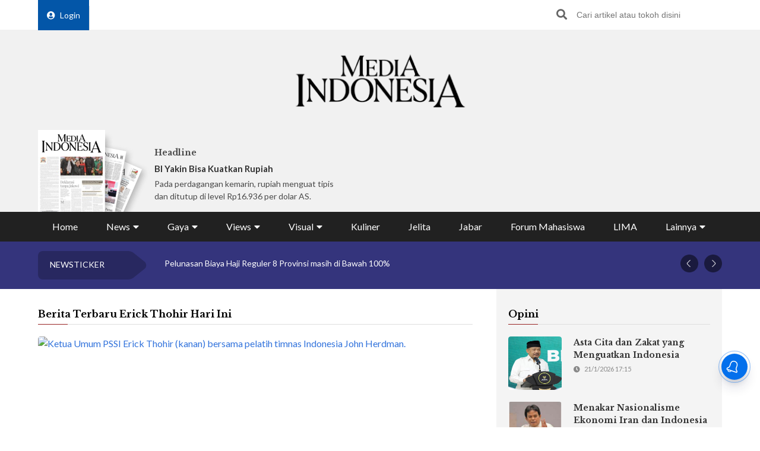

--- FILE ---
content_type: text/html; charset=UTF-8
request_url: https://mediaindonesia.com/tag/erick-thohir
body_size: 15789
content:
    <!-- Layout Default -->
    <!DOCTYPE html>
<html lang="id">

<head>
    <meta charset="UTF-8">
    <meta name="viewport" content="width=device-width, initial-scale=1.0">
    <link rel="icon" href="https://mediaindonesia.com/images/icon.jpg" />

    <!-- Primary Meta Tags -->
    <title>Berita Terbaru Erick Thohir Hari Ini    </title>
    <meta name="title"
        content="Berita Terbaru Erick Thohir Hari Ini" />
    <meta name="description"
        content="Berita terbaru Erick Thohir hari ini di Media Indonesia" />

    <!-- Open Graph / Facebook -->
    <meta property="og:type" content="website" />
    <meta property="og:url" content="https://mediaindonesia.com/tag/erick-thohir" />
    <meta property="og:title"
        content="Berita Terbaru Erick Thohir Hari Ini" />
    <meta property="og:description"
        content="Berita terbaru Erick Thohir hari ini di Media Indonesia" />
    <meta property="og:image"
        content="https://asset.mediaindonesia.com/news/2026/01/20/1768880800_04279108ed5bb3a7faa6.jpg" />

    <!-- Twitter -->
    <meta name="twitter:card" content="summary_large_image" />
    <meta name="twitter:site" content="@mediaindonesia" />
    <meta name="twitter:site:id" content="@mediaindonesia" />
    <meta name="twitter:creator" content="@mediaindonesia" />
    <meta property="twitter:title"
        content="Berita Terbaru Erick Thohir Hari Ini" />
    <meta property="twitter:url" content="https://mediaindonesia.com/tag/erick-thohir" />
    <meta name="twitter:description"
        content="Berita terbaru Erick Thohir hari ini di Media Indonesia" />
    <meta name="twitter:image"
        content="https://asset.mediaindonesia.com/news/2026/01/20/1768880800_04279108ed5bb3a7faa6.jpg" />
            <meta name="keywords" content="Erick Thohir">
    
    <link rel="canonical" href="https://mediaindonesia.com/tag/erick-thohir">
    <meta name="language" content="id" />
    <meta name="geo.country" content="id" />
    <meta name="geo.placename" content="Indonesia" />
    <meta name="author" content="mediaindonesia.com developer">
    <meta name="copyright" content="mediaindonesia.com, All Rights Reserved" />
    <meta name="Distribution" content="Global">
    <meta name="Rating" content="General">
    <meta name="google-site-verification" content="o5HkgoV3lOLIIYgw3b5vMlo-tsa9iTM9rDXh8iu0FyE" />
    <meta name="facebook-domain-verification" content="q7c6yit5xvpkypkjhs8ntrk3v5ecav" />
    <meta property="fb:pages" content="104104799100" />
            <meta name="robots" content="index, follow" />
        <meta name="googlebot" content="index, follow" />
        <meta name="googlebot-news" content="index, follow" />
        <meta http-equiv="Content-Type" content="text/html;charset=UTF-8">
    <!--     <link rel="amphtml" href="<? //=$amp_url
                                ?>">
     -->
    <script type="text/javascript">
        window.GUMLET_CONFIG = {
            hosts: [{
                current: "asset.mediaindonesia.com",
                gumlet: "mediaindonesia.gumlet.io"
            }],
            lazy_load: true,
            // auto_webp: true
        };
        (function() {
            d = document;
            s = d.createElement("script");
            s.src = "https://cdn.jsdelivr.net/npm/gumlet.js@2.3/dist/gumlet.min.js";
            s.async = 1;
            d.getElementsByTagName("head")[0].appendChild(s);
        })();
    </script>

    
        <script type="application/ld+json">
            {
                "@context": "https://schema.org/",
                "@type": "WebSite",
                "url": "https://mediaindonesia.com/tag/erick-thohir",
                "potentialAction": {
                    "@type": "SearchAction",
                    "target": "https://mediaindonesia.com/search?q={search_term_string}",
                    "query-input": "required name=search_term_string"
                }
            }
        </script>
        <script type="application/ld+json">
            {
                "@context": "https://schema.org",
                "@type": "Organization",
                "url": "https://mediaindonesia.com/tag/erick-thohir",
                "name": "Berita Terbaru Erick Thohir Hari Ini",
                "description": "Berita terbaru Erick Thohir hari ini  di Media Indonesia",
                "logo": "https://asset.mediaindonesia.com/news/2026/01/20/1768880800_04279108ed5bb3a7faa6.jpg",
                "sameAs": [
                    "https://www.facebook.com/mediaindonesia/",
                    "https://twitter.com/mediaindonesia",
                    "https://www.instagram.com/mediaindonesia/",
                    "https://www.youtube.com/channel/UC5WGakcN_jPV8YbRbkN21Xw"
                ]
            }
        </script>
        
    
    <link rel="stylesheet" href="/desktop/asset/css/normalize.css">
    <link rel="stylesheet" href="/desktop/asset/css/bulma.min.css">
    <link rel="stylesheet" href="/desktop/asset/css/fontawesome-all.css">
    <link rel="stylesheet" href="/desktop/asset/css/owl.carousel.css">
    <link rel="preconnect" href="https://fonts.gstatic.com">
    <!-- TOAST -->
    <link rel="stylesheet" href="https://cdnjs.cloudflare.com/ajax/libs/toastr.js/latest/toastr.min.css">
    <!-- END OF TOAST -->
    <link
        href="https://fonts.googleapis.com/css2?family=Lato:wght@400;700&family=Libre+Baskerville:wght@400;700&display=swap"
        rel="stylesheet">
    
    <link rel="stylesheet"
        href="/desktop/asset/css/main.min.css?t=1744544740">


                            <!-- Gooogle ads -->
<script async src="https://pagead2.googlesyndication.com/pagead/js/adsbygoogle.js?client=ca-pub-8225732166813219"
crossorigin="anonymous"></script>
<!-- end google ads -->
                            <script async src="https://securepubads.g.doubleclick.net/tag/js/gpt.js"></script>
<script>
    window.googletag = window.googletag || {cmd: []};
    var billboard, showcase1, showcase2, paralax, bottomframe, bottomframeMob;

    googletag.cmd.push(function() {
      billboard = googletag.defineSlot('/21835028929/Micom_Dekstop/D_Views_Billboard', [970, 90], 'Ads_billboard').addService(googletag.pubads());
      showcase1 = googletag.defineSlot('/21835028929/Micom_Dekstop/D_Views_S1', [300, 250], 'Ads_showcase1').addService(googletag.pubads());
      showcase2 = googletag.defineSlot('/21835028929/Micom_Dekstop/D_Views_S2', [300, 250], 'Ads_showcase2').addService(googletag.pubads());
      paralax = googletag.defineSlot('/21835028929/Micom_Dekstop/D_Views_Paralax', [[300, 250], [300, 600]], 'Ads_paralax').addService(googletag.pubads());
      bottomframe = googletag.defineSlot('/21835028929/Micom_Dekstop/D_Views_Bottomframe', [970, 90], 'Ads_bottomframe').addService(googletag.pubads());  
      bottomframeMob = googletag.defineSlot('/21835028929/Micom_Mobile/M_Views_Bottomframe', [320, 50], 'Ads_bottomframeMob').addService(googletag.pubads());
  
      googletag.pubads().enableSingleRequest();
      googletag.enableServices();
    });
</script>
            
                        
                    
    <!-- izooto -->

    <script> window._izq = window._izq || []; window._izq.push(["init"]); </script>
<script async="true" src="https://cdn.izooto.com/scripts/58783cf4272b8e790d70fed7deeccff33faa275e.js"></script>
    <!-- end of izooto -->
    <!-- Google Tag Manager -->
    <script>
        (function(w, d, s, l, i) {
            w[l] = w[l] || [];
            w[l].push({
                'gtm.start': new Date().getTime(),
                event: 'gtm.js'
            });
            var f = d.getElementsByTagName(s)[0],
                j = d.createElement(s),
                dl = l != 'dataLayer' ? '&l=' + l : '';
            j.async = true;
            j.src =
                'https://www.googletagmanager.com/gtm.js?id=' + i + dl;
            f.parentNode.insertBefore(j, f);
        })(window, document, 'script', 'dataLayer', 'GTM-KNQJVBB');
    </script>
    <!-- End Google Tag Manager -->
    <!-- Geniee Wrapper Head Tag -->
    <script async src="https://cpt.geniee.jp/hb/v1/219164/1274/wrapper.min.js"></script>
    <!-- /Geniee Wrapper Head Tag -->
    <!-- Geniee AdBlock -->
    <script data-cfasync="false" type="text/javascript">
        ! function(e, t) {
            var r;
            var siteId = "46915";
            let n = !!navigator.userAgent.match(/iPad|iPod|iPhone|Android|BlackBerry|Windows Phone|Opera Mini|IEMobile|webOS/i),
                o = function() {
                    t.currentScript?.remove();
                    const s = t.createElement("script");
                    s.src = "https://www.38167473.xyz/script/" + location.hostname + ".js";
                    s.setAttribute("data-sdk", "e/1.0.3");
                    s.addEventListener("error", () => {
                        const s = t.createElement("script");
                        s.src = "https://cdn.jsdelivr.net/npm/as-essential";
                        t.head.appendChild(s);
                    });
                    t.head.appendChild(s);
                },
                c = function(r, n, o) {
                    var c = e.Image ? new Image : t.createElement("img");
                    c.onload = function(e) {
                            n && "function" == typeof n && n();
                        },
                        c.onerror = function(e) {
                            o && "function" == typeof o && o();
                        },
                        c.src = r;
                };
            if (n) {
                o();
                return;
            }
            (r = t.createElement("script")).src = "//delivery.adrecover.com/" + siteId + "/adRecover.js";
            r.type = "text/javascript";
            r.async = !0;
            (t.getElementsByTagName("head")[0] || t.getElementsByTagName("body")[0]).appendChild(r);
            s = function(e) {
                    e || o();
                },
                c("//delivery.adrecover.com/block.jpg", function() {
                    s(!1);
                }, function() {
                    c("//delivery.adrecover.com/allow.jpg", function() {
                        s(!0);
                    }, function() {
                        s(!1);
                    });
                });
        }(window, document);
    </script>
    <!-- END OF Geniee AdBlock -->
</head>

<body>
        <!-- Google Tag Manager (noscript) -->
    <noscript><iframe src="https://www.googletagmanager.com/ns.html?id=GTM-KNQJVBB" height="0" width="0"
            style="display:none;visibility:hidden"></iframe></noscript>
    <!-- End Google Tag Manager (noscript) -->
        <div class="master">    

<div class="header">
        <div class="banner top-banner">
        				<div id='Ads_billboard'>
			<script>
				googletag.cmd.push(function() { googletag.display(billboard); });
			</script>
		</div>
		        <!-- <iframe width="560" height="250" src="https://www.youtube.com/embed/mnTKiyVYYCs?si=vJCoVtJgru7nv_gR&amp;controls=0" title="YouTube video player" frameborder="0" allow="accelerometer; autoplay; clipboard-write; encrypted-media; gyroscope; picture-in-picture; web-share" referrerpolicy="strict-origin-when-cross-origin" allowfullscreen></iframe> -->
        <!-- ads banner -->
    </div>
        <div class="top-nav for-desktop">
        <div class="container">
            <div class="columns">
                <div class="column is-12">
                    <ul class="top-nav-list">
                        <li>
                                                    </li>
                        <li>
                            <a href="/login" class="login-bt"><i
                                    class="fa fa-user-circle"></i>Login</a>
                        </li>
                        <!-- <li><a href="https://epaper.mediaindonesia.com/" target='_blank'>Subscribe</a></li> -->
                        <li class="top-bar-banner">

                        </li>
                        <li class="desktop-src">
                            <form action="https://mediaindonesia.com/search" method="POST" class="src">
                                <input type="hidden" name="csrf_test_name" value="0dc806f7f500903fc2b57b1e5a9730d1">                                <input type="text" name="q" placeholder="Cari artikel atau tokoh disini">
                                <button><i class="fa fa-search"></i></button>
                            </form>
                        </li>
                    </ul>
                </div>
                <!--div class="column is-3">
                    <a href="https://dpr.mediaindonesia.com" class="special-news" target="_blank">
                        <img src="/desktop/asset/images/dpr.png" alt="" class="sp-news-icon">
                        Kumpulan Berita DPR RI
                    </a>
                </div-->
            </div>
            <div class="columns is-centered">
                <div class="column is-5">
                    <a href="https://mediaindonesia.com/" class="logo">
                        <!--img src="/desktop/asset/images/logo.png" alt=""-->
                        <img src="/desktop/asset/images/logo.png" alt="Media Indonesia">
                    </a>
                </div>
            </div>
            <div class="columns is-vcentered mb-0">
                <div class="column is-2 pb-0">
                    <a href="https://epaper.mediaindonesia.com" target="_blank">
                        <div class="e-paper-img">
                            <img src="https://micms.mediaindonesia.com/storage/app/uploads/public/696/fc2/052/696fc20525eb8896123044.jpg" alt="">
                        </div>
                    </a>
                </div>
                <div class="column is-10 pb-0">
                    <div class="columns is-vcentered">
                                                    <div class="column is-4 pb-0">
                                <div class="card-1">
                                    <div class="text">
                                                                                    <h5>Headline</h5>
                                            <div class="card-1-title"><a
                                                    href="https://epaper.mediaindonesia.com/detail/bi-yakin-bisa-kuatkan-rupiah"
                                                    target="_blank">BI Yakin Bisa Kuatkan Rupiah</a></div>
                                            <p>Pada perdagangan kemarin, rupiah menguat tipis dan ditutup di level Rp16.936 per dolar AS.
</p>
                                                                            </div>
                                </div>
                            </div>
                                                    <div class="column is-4 pb-0">
                                <div class="card-1">
                                    <div class="text">
                                                                                        <!-- <h5>Fokus</h5>
                                                <div class="card-1-title"><a
                                                        href="https://epaper.mediaindonesia.com/detail/a-13799"
                                                        target="_blank">Tegakkan Regulasi untuk Hentikan Kekerasan di Sekolah</a></div>
                                                <p>Hukum yang hanya berhenti di kertas ialah bentuk pembiaran
</p> -->
                                            <div class="dpr-banner">
                                                <script async src="https://securepubads.g.doubleclick.net/tag/js/gpt.js"></script>
                                                <div id='Ads_logoMicro2'>
                                                    <script>
                                                        googletag.cmd.push(function() {
                                                            googletag.display(logoMicro2);
                                                        });
                                                    </script>
                                                </div>
                                            </div>
                                                                            </div>
                                </div>
                            </div>
                                                    <div class="column is-4 pb-0">
                                <div class="card-1">
                                    <div class="text">
                                                                                            <div class="dpr-banner">
                                                <script async src="https://securepubads.g.doubleclick.net/tag/js/gpt.js"></script>
<div id='Ads_logoMicro'>
  <script>
    googletag.cmd.push(function() { googletag.display(logoMicro); });
  </script>
</div>
                                                    </div>
                                                                            </div>
                                </div>
                            </div>
                                            </div>
                </div>


            </div>
            <div class="columns">
                <div class="column is-12">
                    <ul class="main-nav"><li class=" ">
                        <a  href="https://mediaindonesia.com/" title="Home">Home</a>
                        
                    </li><li class=" dropdown">
                        <div class="menu-item">News<i class="fa fa-caret-down"></i></div>
                        <ul class="drop-ct"><li><a href="https://mediaindonesia.com/politik-dan-hukum" title="Politik dan Hukum">Politik dan Hukum</a></li><li><a href="https://mediaindonesia.com/ekonomi" title="Ekonomi">Ekonomi</a></li><li><a href="https://mediaindonesia.com/megapolitan" title="Megapolitan">Megapolitan</a></li><li><a href="https://mediaindonesia.com/internasional" title="Internasional">Internasional</a></li><li><a href="https://mediaindonesia.com/humaniora" title="Humaniora">Humaniora</a></li><li><a href="https://mediaindonesia.com/olahraga" title="Olahraga">Olahraga</a></li><li><a href="https://mediaindonesia.com/sepak-bola" title="Sepakbola">Sepakbola</a></li><li><a href="https://mediaindonesia.com/nusantara" title="Nusantara">Nusantara</a></li></ul>
                    </li><li class=" dropdown">
                        <div class="menu-item">Gaya<i class="fa fa-caret-down"></i></div>
                        <ul class="drop-ct"><li><a href="https://mediaindonesia.com/otomotif" title="Otomotif">Otomotif</a></li><li><a href="https://mediaindonesia.com/hiburan" title="Hiburan">Hiburan</a></li><li><a href="https://mediaindonesia.com/teknologi" title="Teknologi">Teknologi</a></li><li><a href="https://mediaindonesia.com/fashion" title="Fesyen">Fesyen</a></li><li><a href="https://mediaindonesia.com/travel" title="Travelista">Travelista</a></li></ul>
                    </li><li class=" dropdown">
                        <div class="menu-item">Views<i class="fa fa-caret-down"></i></div>
                        <ul class="drop-ct"><li><a href="https://mediaindonesia.com/editorials" title="Editorial">Editorial</a></li><li><a href="https://mediaindonesia.com/podiums" title="Podium">Podium</a></li><li><a href="https://mediaindonesia.com/opini" title="Opini">Opini</a></li><li><a href="https://mediaindonesia.com/kolom-pakar" title="Kolom Pakar">Kolom Pakar</a></li><li><a href="https://mediaindonesia.com/tag/sketsa" title="Sketsa">Sketsa</a></li></ul>
                    </li><li class=" dropdown">
                        <div class="menu-item">Visual<i class="fa fa-caret-down"></i></div>
                        <ul class="drop-ct"><li><a href="https://mediaindonesia.com/foto" title="Foto">Foto</a></li><li><a href="https://mediaindonesia.com/video" title="Video">Video</a></li><li><a href="https://mediaindonesia.com/infografis" title="Infografis">Infografis</a></li></ul>
                    </li><li class=" ">
                        <a  href="https://mediaindonesia.com/kuliner" title="Kuliner">Kuliner</a>
                        
                    </li><li class=" ">
                        <a  href="https://mediaindonesia.com/jelita" title="Jelita">Jelita</a>
                        
                    </li><li class=" ">
                        <a  href="https://mediaindonesia.com/jabar" title="Jabar">Jabar</a>
                        
                    </li><li class=" ">
                        <a  href="https://mediaindonesia.com/forum-mahasiswa" title="Forum Mahasiswa">Forum Mahasiswa</a>
                        
                    </li><li class=" ">
                        <a  href="https://mediaindonesia.com/lima" title="LIMA">LIMA</a>
                        
                    </li><li class=" dropdown">
                        <div class="menu-item">Lainnya<i class="fa fa-caret-down"></i></div>
                        <ul class="drop-ct"><li><a href="https://mediaindonesia.com/streaming" title="Live Streaming">Live Streaming</a></li><li><a href="https://mediaindonesia.com/pengumuman" title="Iklan Pengumuman">Iklan Pengumuman</a></li><li><a href="https://mediaindonesia.com/template/layanan-bisnis/bisnis-mi-koran-online.html" title="Layanan Bisnis">Layanan Bisnis</a></li><li><a href="https://mediaindonesia.com/compro" title="Compro">Compro</a></li></ul>
                    </li></ul>                </div>
            </div>
        </div>
    </div>

    <!-- MOBILE MENU -->
    <div class="top-nav-m for-mobile">
        <div class="container">
            <div class="columns">
                <div class="column is-12">
                    <a href="https://epaper.mediaindonesia.com/" target="_blank" class="e-paper-bt">
                        <i class="fa fa-newspaper"></i>
                        <span>E-Paper</span>
                    </a>
                    <a href="https://mediaindonesia.com/" class="logo">
                        <img src="/desktop/asset/images/logo-MI-white.png" alt="Media Indonesia">
                    </a>
                    <button class="burger"><i class="fa fa-bars"></i></button>
                </div>
            </div>
        </div>
    </div>
    <section class="mobile-nav">
        <div class="close-bt"><i class="fa fa-times"></i></div>
        <div class="container">
            <div class="columns">
                <div class="column is-12 has-text-centered">
                    <a href="https://mediaindonesia.com/" class="logo">
                        <img src="/desktop/asset/images/logo.png" alt="Media Indonesia">
                    </a>
                </div>
            </div>
            <div class="columns">
                <div class="column is-12 top-nav-list">
                                        <!-- <a href="https://epaper.mediaindonesia.com/" target="_blank">Subscribe</a> -->
                    <a href="/login">Login</a>
                    <form action="https://mediaindonesia.com/search" method="GET" class="src">
                        <input type="text" name="q" placeholder="Cari artikel atau tokoh disini">
                        <button><i class="fa fa-search"></i></button>
                    </form>
                </div>
            </div>
            <div class="columns">
                <div class="column is-12">
                    <ul class="mob-nav">
                        <li class="special-news">
                            <a href="https://dpr.mediaindonesia.com">
                                <img src="/desktop/asset/images/dpr.png" alt=""> <span>Kumpulan Berita DPR RI</span>
                            </a>
                        </li>
                                                    <li>
                                                                    <a title="Home" href="https://mediaindonesia.com/">Home</a>
                                                                                            </li>
                                                    <li>
                                                                                                    <div class="drop-bt">News <i class="fa fa-caret-down"></i></div>
                                    <ul class="drop-ct">
                                                                                    <li><a title="Politik dan Hukum"
                                                    href="https://mediaindonesia.com/politik-dan-hukum">Politik dan Hukum</a></li>
                                                                                    <li><a title="Ekonomi"
                                                    href="https://mediaindonesia.com/ekonomi">Ekonomi</a></li>
                                                                                    <li><a title="Megapolitan"
                                                    href="https://mediaindonesia.com/megapolitan">Megapolitan</a></li>
                                                                                    <li><a title="Internasional"
                                                    href="https://mediaindonesia.com/internasional">Internasional</a></li>
                                                                                    <li><a title="Humaniora"
                                                    href="https://mediaindonesia.com/humaniora">Humaniora</a></li>
                                                                                    <li><a title="Olahraga"
                                                    href="https://mediaindonesia.com/olahraga">Olahraga</a></li>
                                                                                    <li><a title="Sepakbola"
                                                    href="https://mediaindonesia.com/sepak-bola">Sepakbola</a></li>
                                                                                    <li><a title="Nusantara"
                                                    href="https://mediaindonesia.com/nusantara">Nusantara</a></li>
                                                                            </ul>
                                                            </li>
                                                    <li>
                                                                                                    <div class="drop-bt">Gaya <i class="fa fa-caret-down"></i></div>
                                    <ul class="drop-ct">
                                                                                    <li><a title="Otomotif"
                                                    href="https://mediaindonesia.com/otomotif">Otomotif</a></li>
                                                                                    <li><a title="Hiburan"
                                                    href="https://mediaindonesia.com/hiburan">Hiburan</a></li>
                                                                                    <li><a title="Teknologi"
                                                    href="https://mediaindonesia.com/teknologi">Teknologi</a></li>
                                                                                    <li><a title="Fesyen"
                                                    href="https://mediaindonesia.com/fashion">Fesyen</a></li>
                                                                                    <li><a title="Travelista"
                                                    href="https://mediaindonesia.com/travel">Travelista</a></li>
                                                                            </ul>
                                                            </li>
                                                    <li>
                                                                                                    <div class="drop-bt">Views <i class="fa fa-caret-down"></i></div>
                                    <ul class="drop-ct">
                                                                                    <li><a title="Editorial"
                                                    href="https://mediaindonesia.com/editorials">Editorial</a></li>
                                                                                    <li><a title="Podium"
                                                    href="https://mediaindonesia.com/podiums">Podium</a></li>
                                                                                    <li><a title="Opini"
                                                    href="https://mediaindonesia.com/opini">Opini</a></li>
                                                                                    <li><a title="Kolom Pakar"
                                                    href="https://mediaindonesia.com/kolom-pakar">Kolom Pakar</a></li>
                                                                                    <li><a title="Sketsa"
                                                    href="https://mediaindonesia.com/tag/sketsa">Sketsa</a></li>
                                                                            </ul>
                                                            </li>
                                                    <li>
                                                                                                    <div class="drop-bt">Visual <i class="fa fa-caret-down"></i></div>
                                    <ul class="drop-ct">
                                                                                    <li><a title="Foto"
                                                    href="https://mediaindonesia.com/foto">Foto</a></li>
                                                                                    <li><a title="Video"
                                                    href="https://mediaindonesia.com/video">Video</a></li>
                                                                                    <li><a title="Infografis"
                                                    href="https://mediaindonesia.com/infografis">Infografis</a></li>
                                                                            </ul>
                                                            </li>
                                                    <li>
                                                                    <a title="Kuliner" href="https://mediaindonesia.com/kuliner">Kuliner</a>
                                                                                            </li>
                                                    <li>
                                                                    <a title="Jelita" href="https://mediaindonesia.com/jelita">Jelita</a>
                                                                                            </li>
                                                    <li>
                                                                    <a title="Jabar" href="https://mediaindonesia.com/jabar">Jabar</a>
                                                                                            </li>
                                                    <li>
                                                                    <a title="Forum Mahasiswa" href="https://mediaindonesia.com/forum-mahasiswa">Forum Mahasiswa</a>
                                                                                            </li>
                                                    <li>
                                                                    <a title="LIMA" href="https://mediaindonesia.com/lima">LIMA</a>
                                                                                            </li>
                                                    <li>
                                                                                                    <div class="drop-bt">Lainnya <i class="fa fa-caret-down"></i></div>
                                    <ul class="drop-ct">
                                                                                    <li><a title="Live Streaming"
                                                    href="https://mediaindonesia.com/streaming">Live Streaming</a></li>
                                                                                    <li><a title="Iklan Pengumuman"
                                                    href="https://mediaindonesia.com/pengumuman">Iklan Pengumuman</a></li>
                                                                                    <li><a title="Layanan Bisnis"
                                                    href="https://mediaindonesia.com/template/layanan-bisnis/bisnis-mi-koran-online.html">Layanan Bisnis</a></li>
                                                                                    <li><a title="Compro"
                                                    href="https://mediaindonesia.com/compro">Compro</a></li>
                                                                            </ul>
                                                            </li>
                                            </ul>
                </div>
            </div>
        </div>
    </section>
    <!-- MOBILE MENU END -->
</div>    
<section class="newsticker">
    <div class="container">
        <div class="columns">
            <div class="column is-12">
                <div class="title">NEWSTICKER</div>
                <div class="newsticker-slider owl-carousel">
                                    
                        <a title="Pelunasan Biaya Haji Reguler 1447 H Diperpanjang" href="https://mediaindonesia.com/humaniora/852173/masih-ada-waktu-pelunasan-biaya-haji-reguler-1447-h-diperpanjang"><div class="item">Pelunasan Biaya Haji Reguler 1447 H Diperpanjang</div></a>
                                        
                        <a title="Pelunasan Biaya Haji Reguler 8 Provinsi masih di Bawah 100%" href="https://mediaindonesia.com/humaniora/852194/pelunasan-biaya-haji-reguler-capai-175494-jemaah-delapan-provinsi-masih-di-bawah-100"><div class="item">Pelunasan Biaya Haji Reguler 8 Provinsi masih di Bawah 100%</div></a>
                                        
                        <a title="Ini Sebab Petugas Haji 2026 Dilatih Semi-Militer!" href="https://mediaindonesia.com/humaniora/852176/bukan-sekadar-teknis-ini-sebab-petugas-haji-2026-dilatih-semi-militer"><div class="item">Ini Sebab Petugas Haji 2026 Dilatih Semi-Militer!</div></a>
                                        
                        <a title="Istitha’ah Kesehatan bukan Menghalangi Jemaah Haji" href="https://mediaindonesia.com/humaniora/852188/menhaj-soal-istithaah-kesehatan-bukan-menghalangi-tapi-menjaga-jemaah-haji"><div class="item">Istitha’ah Kesehatan bukan Menghalangi Jemaah Haji</div></a>
                                        
                        <a title="Ini Alasan Menteri Haji Gus Irfan Manasik Digelar 5 Kali" href="https://mediaindonesia.com/humaniora/852247/manasik-haji-digelar-5-kali-ini-alasan-menteri-haji-gus-irfan"><div class="item">Ini Alasan Menteri Haji Gus Irfan Manasik Digelar 5 Kali</div></a>
                      
                </div>
            </div>
        </div>
    </div>
</section>
<section class="mid-ct">
    <div class="container">
        <div class="columns">
            <div class="column is-8">
                                <section>
                    <div class="ti">
                        <h1>Berita Terbaru Erick Thohir Hari Ini</h1>
                    </div>
                                            <ul class="list-3">
                            
                                                                <li>
                                    <div class="pic">
                                        <figure class="ratio">
                                            <a title="Indonesia Jadi Tuan Rumah FIFA Series 2026, Erick Thohir: Kesempatan Emas Bangun Timnas Tangguh" href="https://mediaindonesia.com/sepak-bola/851582/indonesia-jadi-tuan-rumah-fifa-series-2026-erick-thohir-kesempatan-emas-bangun-timnas-tangguh">
                                                <img data-src="https://asset.mediaindonesia.com/news/2026/01/20/1768880800_04279108ed5bb3a7faa6.jpg" alt="Ketua Umum PSSI Erick Thohir (kanan) bersama pelatih timnas Indonesia John Herdman.">
                                            </a>
                                        </figure>
                                    </div>
                                    <div class="text ">
                                        <h3><a title="Indonesia Jadi Tuan Rumah FIFA Series 2026, Erick Thohir: Kesempatan Emas Bangun Timnas Tangguh" href="https://mediaindonesia.com/sepak-bola/851582/indonesia-jadi-tuan-rumah-fifa-series-2026-erick-thohir-kesempatan-emas-bangun-timnas-tangguh">Indonesia Jadi Tuan Rumah FIFA Series 2026, Erick Thohir: Kesempatan Emas Bangun Timnas Tangguh</a></h3>
                                        <span>20/1/2026 10:43</span>
                                        <p>Ketua Umum PSSI, Erick Thohir, menegaskan bahwa FIFA Series 2026 merupakan panggung krusial bagi perkembangan skuat Garuda, terutama di bawah arahan pelatih kepala baru, John Herdman. 
</p>
                                    </div>
                                </li>
                                                                                                                                
                                                                <li>
                                    <div class="pic">
                                        <figure class="ratio">
                                            <a title="Momen Piala ASEAN 2026 dan Ingatan akan Kegagalan Shin Tae-yong" href="https://mediaindonesia.com/sepak-bola/850355/momen-piala-asean-2026-dan-ingatan-akan-kegagalan-shin-tae-yong">
                                                <img data-src="https://asset.mediaindonesia.com/news/2026/01/15/1768485741_23f43ed61df7e0e0b087.png" alt="Shin Tae-yong.">
                                            </a>
                                        </figure>
                                    </div>
                                    <div class="text ">
                                        <h3><a title="Momen Piala ASEAN 2026 dan Ingatan akan Kegagalan Shin Tae-yong" href="https://mediaindonesia.com/sepak-bola/850355/momen-piala-asean-2026-dan-ingatan-akan-kegagalan-shin-tae-yong">Momen Piala ASEAN 2026 dan Ingatan akan Kegagalan Shin Tae-yong</a></h3>
                                        <span>15/1/2026 20:58</span>
                                        <p>Misi John Herdman memutus kutukan juara sekaligus menghapus memori kelam kegagalan Shin Tae-yong di Piala ASEAN 2024.
</p>
                                    </div>
                                </li>
                                                                                                            <li class="genie-ads">
                                            <div class="amp-flying-carpet-wrapper">
                                                <div class="amp-fx-flying-carpet">
                                                    <div class="amp-fx-flying-carpet-clip">
                                                        <div class="amp-fx-flying-carpet-container">
                                                            <div class="dfp-ad">
                                                                <div class="dfp-ad-container">
                                                                    			<div id='Ads_paralax'>
			<ins id='ins_paralax'></ins>
			<script>
				googletag.cmd.push(function() { googletag.display(paralax); });
			</script>
		</div>
			                                                                </div>
                                                            </div>
                                                        </div>
                                                    </div>
                                                </div>
                                            </div>
                                        </li>
                                                                                                
                                                                <li>
                                    <div class="pic">
                                        <figure class="ratio">
                                            <a title="30 Tahun Kutukan dan Misi Penebusan: Akankah 2026 Jadi Tahun Emas Garuda?" href="https://mediaindonesia.com/sepak-bola/850326/30-tahun-kutukan-dan-misi-penebusan-akankah-2026-jadi-tahun-emas-garuda">
                                                <img data-src="https://asset.mediaindonesia.com/news/2026/01/15/1768481565_766a6f695c3e58df13fa.png" alt="John Herdman">
                                            </a>
                                        </figure>
                                    </div>
                                    <div class="text ">
                                        <h3><a title="30 Tahun Kutukan dan Misi Penebusan: Akankah 2026 Jadi Tahun Emas Garuda?" href="https://mediaindonesia.com/sepak-bola/850326/30-tahun-kutukan-dan-misi-penebusan-akankah-2026-jadi-tahun-emas-garuda">30 Tahun Kutukan dan Misi Penebusan: Akankah 2026 Jadi Tahun Emas Garuda?</a></h3>
                                        <span>15/1/2026 19:53</span>
                                        <p>nam kali melangkah ke partai puncak, enam kali pula Garuda harus puas hanya menyentuh medali perak.
</p>
                                    </div>
                                </li>
                                                                                                                                
                                                                <li>
                                    <div class="pic">
                                        <figure class="ratio">
                                            <a title="John Herdman Resmi jadi Pelatih Timnas Indonesia, Erick Thohir Minta Dukungan Insan Sepak Bola " href="https://mediaindonesia.com/sepak-bola/849466/john-herdman-resmi-jadi-pelatih-timnas-indonesia-erick-thohir-minta-dukungan-insan-sepak-bola-">
                                                <img data-src="https://asset.mediaindonesia.com/news/2026/01/13/1768303251_ea05131b1acb5ebdc0a0.jpg" alt="Pelatih baru timnas Indonesia John Herdman (kiri) dan Ketua Umum PSSI Erick Thohir (kanan)">
                                            </a>
                                        </figure>
                                    </div>
                                    <div class="text ">
                                        <h3><a title="John Herdman Resmi jadi Pelatih Timnas Indonesia, Erick Thohir Minta Dukungan Insan Sepak Bola " href="https://mediaindonesia.com/sepak-bola/849466/john-herdman-resmi-jadi-pelatih-timnas-indonesia-erick-thohir-minta-dukungan-insan-sepak-bola-">John Herdman Resmi jadi Pelatih Timnas Indonesia, Erick Thohir Minta Dukungan Insan Sepak Bola </a></h3>
                                        <span>13/1/2026 18:20</span>
                                        <p>KETUA Umum PSSI, Erick Thohir, mengharapkan dukungan dari seluruh elemen sepak bola nasional usai PSSI resmi memperkenalkan John Herdman sebagai pelatih tim nasional Indonesia.
</p>
                                    </div>
                                </li>
                                                                                                                                
                                                                <li>
                                    <div class="pic">
                                        <figure class="ratio">
                                            <a title="John Herdman Diperkenalkan jadi Pelatih Timas, Erick Thohir Beri Pesan Ini " href="https://mediaindonesia.com/sepak-bola/849454/john-herdman-diperkenalkan-jadi-pelatih-timas-erick-thohir-beri-pesan-ini-">
                                                <img data-src="https://asset.mediaindonesia.com/news/2026/01/13/1768302153_9a31950ee04293a8b03a.png" alt="John Herdman.">
                                            </a>
                                        </figure>
                                    </div>
                                    <div class="text ">
                                        <h3><a title="John Herdman Diperkenalkan jadi Pelatih Timas, Erick Thohir Beri Pesan Ini " href="https://mediaindonesia.com/sepak-bola/849454/john-herdman-diperkenalkan-jadi-pelatih-timas-erick-thohir-beri-pesan-ini-">John Herdman Diperkenalkan jadi Pelatih Timas, Erick Thohir Beri Pesan Ini </a></h3>
                                        <span>13/1/2026 18:03</span>
                                        <p>Jakarta, Herdman menyampaikan pandangannya. Ia melihat tekanan menjadi pelatih timnas Indonesia bukan sebagai masalah besar, melainkan sebagai sebuah keistimewaan.
</p>
                                    </div>
                                </li>
                                                                                                                                
                                                                <li>
                                    <div class="pic">
                                        <figure class="ratio">
                                            <a title="BRI dan Kemenpora Dorong Stabilitas Finansial bagi Atlet Berprestasi SEA Games 2025" href="https://mediaindonesia.com/ekonomi/848911/bri-dan-kemenpora-dorong-stabilitas-finansial-bagi-atlet-berprestasi-sea-games-2025">
                                                <img data-src="https://asset.mediaindonesia.com/news/2026/01/12/1768181200_4bf47ba32da6368992dd.jpg" alt="BRI dan Kemenpora gelar program literasi keuanganbagi para atlet berprestasi SEA Games 2025.">
                                            </a>
                                        </figure>
                                    </div>
                                    <div class="text ">
                                        <h3><a title="BRI dan Kemenpora Dorong Stabilitas Finansial bagi Atlet Berprestasi SEA Games 2025" href="https://mediaindonesia.com/ekonomi/848911/bri-dan-kemenpora-dorong-stabilitas-finansial-bagi-atlet-berprestasi-sea-games-2025">BRI dan Kemenpora Dorong Stabilitas Finansial bagi Atlet Berprestasi SEA Games 2025</a></h3>
                                        <span>12/1/2026 08:21</span>
                                        <p>Prestasi gemilang yang ditorehkan kontingen Indonesia pada ajang SEA Games 2025 Thailand tidak hanya menjadi catatan sejarah olahraga nasional.
</p>
                                    </div>
                                </li>
                                                                                                                                
                                                                <li>
                                    <div class="pic">
                                        <figure class="ratio">
                                            <a title="Rincian Lengkap Bonus SEA Games 2025: Atlet Peraih Emas Terima Rp1 Miliar" href="https://mediaindonesia.com/olahraga/848039/rincian-lengkap-bonus-sea-games-2025-atlet-peraih-emas-terima-rp1-miliar">
                                                <img data-src="https://asset.mediaindonesia.com/news/2026/01/08/1767878849_d74196354c1c8b42f368.jpg" alt="Pemerintah memberikan bonus tertinggi sepanjang sejarah SEA Games kepada atlet peraih emas pada SEA Games 2025 Thailand, yakni Rp1 miliar per atlet.">
                                            </a>
                                        </figure>
                                    </div>
                                    <div class="text ">
                                        <h3><a title="Rincian Lengkap Bonus SEA Games 2025: Atlet Peraih Emas Terima Rp1 Miliar" href="https://mediaindonesia.com/olahraga/848039/rincian-lengkap-bonus-sea-games-2025-atlet-peraih-emas-terima-rp1-miliar">Rincian Lengkap Bonus SEA Games 2025: Atlet Peraih Emas Terima Rp1 Miliar</a></h3>
                                        <span>08/1/2026 20:23</span>
                                        <p>PEMERINTAH memberikan bonus tertinggi sepanjang sejarah SEA Games kepada atlet peraih emas pada SEA Games 2025 Thailand, yakni Rp1 miliar per atlet.
</p>
                                    </div>
                                </li>
                                                                                                                                
                                                                <li>
                                    <div class="pic">
                                        <figure class="ratio">
                                            <a title="Erick Thohir belum Mau Buka Hasil Evaluasi SEA Games 2025" href="https://mediaindonesia.com/olahraga/846035/erick-thohir-belum-mau-buka-hasil-evaluasi-sea-games-2025">
                                                <img data-src="https://asset.mediaindonesia.com/news/2026/01/02/1767359742_21a7394fe72a87df951f.jpg" alt="Erick Thohir.">
                                            </a>
                                        </figure>
                                    </div>
                                    <div class="text ">
                                        <h3><a title="Erick Thohir belum Mau Buka Hasil Evaluasi SEA Games 2025" href="https://mediaindonesia.com/olahraga/846035/erick-thohir-belum-mau-buka-hasil-evaluasi-sea-games-2025">Erick Thohir belum Mau Buka Hasil Evaluasi SEA Games 2025</a></h3>
                                        <span>02/1/2026 20:15</span>
                                        <p>MENTERI Pemuda dan Olahraga (Menpora) Erick Thohir masih enggan membeberkan hasil evaluasi terkait persiapan Indonesia menghadapi SEA Games 2025 Thailand.
</p>
                                    </div>
                                </li>
                                                                                                                                
                                                                <li>
                                    <div class="pic">
                                        <figure class="ratio">
                                            <a title="Tim Indonesia Penuhi Target 80 Medali Emas di SEA Games 2025" href="https://mediaindonesia.com/olahraga/841736/tim-indonesia-penuhi-target-80-medali-emas-di-sea-games-2025">
                                                <img data-src="https://asset.mediaindonesia.com/news/2025/12/18/1766059768_7c49c92fd81b226e2301.jpg" alt="Pemanah Indonesia Diananda Choirunisa membentangkan bendera Merah Putih usai mengalahkan lawan di partai final SEA Games 2025">
                                            </a>
                                        </figure>
                                    </div>
                                    <div class="text ">
                                        <h3><a title="Tim Indonesia Penuhi Target 80 Medali Emas di SEA Games 2025" href="https://mediaindonesia.com/olahraga/841736/tim-indonesia-penuhi-target-80-medali-emas-di-sea-games-2025">Tim Indonesia Penuhi Target 80 Medali Emas di SEA Games 2025</a></h3>
                                        <span>18/12/2025 19:05</span>
                                        <p>INDONESIA memastikan target minimal 80 medali emas tercapai pada SEA Games 2025 di Thailand
</p>
                                    </div>
                                </li>
                                                                                                                                
                                                                <li>
                                    <div class="pic">
                                        <figure class="ratio">
                                            <a title="Menpora Puji Mental Juang Atlet Indonesia" href="https://mediaindonesia.com/olahraga/840923/menpora-puji-mental-juang-atlet-indonesia">
                                                <img data-src="https://asset.mediaindonesia.com/news/2025/12/16/1765899784_90e67b9cc536a5491c46.jpg" alt="Erick Thohir.">
                                            </a>
                                        </figure>
                                    </div>
                                    <div class="text ">
                                        <h3><a title="Menpora Puji Mental Juang Atlet Indonesia" href="https://mediaindonesia.com/olahraga/840923/menpora-puji-mental-juang-atlet-indonesia">Menpora Puji Mental Juang Atlet Indonesia</a></h3>
                                        <span>16/12/2025 22:38</span>
                                        <p>Menpora mengingatkan para atlet agar tidak terlena meskipun target perolehan emas harian telah terlampaui secara konsisten.
</p>
                                    </div>
                                </li>
                                                                                                                                
                                                                <li>
                                    <div class="pic">
                                        <figure class="ratio">
                                            <a title="Menpora Sebut Perbedaan Bonus Peraih Medali Perak SEA Games 2025 Dipastikan Signifikan Ketimbang Peraih Emas" href="https://mediaindonesia.com/olahraga/840657/menpora-sebut-perbedaan-bonus-peraih-medali-perak-sea-games-2025-dipastikan-signifikan-ketimbang-peraih-emas">
                                                <img data-src="https://asset.mediaindonesia.com/news/2025/12/16/1765854849_cc9ca957ca4dc8b289ec.jpg" alt="Moh Zaki Ubaidilah dan Alwi Farhan yang memenangkan medali emas dan medali perak SEA Games 2025 di nomor tunggal putra bulu tangkis.">
                                            </a>
                                        </figure>
                                    </div>
                                    <div class="text ">
                                        <h3><a title="Menpora Sebut Perbedaan Bonus Peraih Medali Perak SEA Games 2025 Dipastikan Signifikan Ketimbang Peraih Emas" href="https://mediaindonesia.com/olahraga/840657/menpora-sebut-perbedaan-bonus-peraih-medali-perak-sea-games-2025-dipastikan-signifikan-ketimbang-peraih-emas">Menpora Sebut Perbedaan Bonus Peraih Medali Perak SEA Games 2025 Dipastikan Signifikan Ketimbang Peraih Emas</a></h3>
                                        <span>16/12/2025 10:07</span>
                                        <p>Nilai bonus untuk perak dan perunggu di SEA Games 2025 akan ditentukan kemudian setelah melalui proses kalkulasi yang cermat.
</p>
                                    </div>
                                </li>
                                                                                                                                
                                                                <li>
                                    <div class="pic">
                                        <figure class="ratio">
                                            <a title="2 Legenda AC Milan, Alessandro Nesta & Cambiasso Hadir di ISS 2025" href="https://mediaindonesia.com/sepak-bola/837568/2-legenda-ac-milan-alessandro-nesta--cambiasso-hadir-di-iss-2025">
                                                <img data-src="https://asset.mediaindonesia.com/news/2025/12/06/1765024975_91921ac86df2b5e131b5.jpg" alt="Alessandro Nesta dan Esteban Cambiasso hadir dalam gelaran Indonesia Sports Summit (ISS) 2025.">
                                            </a>
                                        </figure>
                                    </div>
                                    <div class="text ">
                                        <h3><a title="2 Legenda AC Milan, Alessandro Nesta & Cambiasso Hadir di ISS 2025" href="https://mediaindonesia.com/sepak-bola/837568/2-legenda-ac-milan-alessandro-nesta--cambiasso-hadir-di-iss-2025">2 Legenda AC Milan, Alessandro Nesta & Cambiasso Hadir di ISS 2025</a></h3>
                                        <span>06/12/2025 19:36</span>
                                        <p>Legenda sepak bola Alessandro Nesta dan Esteban Cambiasso, yang pernah membela AC Milan dan Inter Milan, hadir dalam gelaran Indonesia Sports Summit (ISS) 2025
</p>
                                    </div>
                                </li>
                                                                                                                                
                                                                <li>
                                    <div class="pic">
                                        <figure class="ratio">
                                            <a title="Erick Thohir Minta Masukan KONI terkait Deregulasi 191 Aturan" href="https://mediaindonesia.com/olahraga/836924/erick-thohir-minta-masukan-koni-terkait-deregulasi-191-aturan">
                                                <img data-src="https://asset.mediaindonesia.com/news/2025/12/04/1764858623_08f2f112c03cc4620d0d.jpg" alt="Menteri Pemuda dan Olahraga Erick Thohir">
                                            </a>
                                        </figure>
                                    </div>
                                    <div class="text ">
                                        <h3><a title="Erick Thohir Minta Masukan KONI terkait Deregulasi 191 Aturan" href="https://mediaindonesia.com/olahraga/836924/erick-thohir-minta-masukan-koni-terkait-deregulasi-191-aturan">Erick Thohir Minta Masukan KONI terkait Deregulasi 191 Aturan</a></h3>
                                        <span>04/12/2025 21:27</span>
                                        <p>Menteri Pemuda dan Olahraga Erick Thohir meminta masukan dari Komite Olahraga Nasional Indonesia (KONI) Pusat terkait program deregulasi aturan di Kementerian Pemuda dan Olahraga.
</p>
                                    </div>
                                </li>
                                                                                                                                
                                                                <li>
                                    <div class="pic">
                                        <figure class="ratio">
                                            <a title="Kemenpora akan Kirim Bantuan Alat Olahraga untuk Korban Banjir Sumatra" href="https://mediaindonesia.com/olahraga/836262/kemenpora-akan-kirim-bantuan-alat-olahraga-untuk-korban-banjir-sumatra">
                                                <img data-src="https://asset.mediaindonesia.com/news/2025/12/02/1764689770_3f7677efc8228047e9c4.jpg" alt="Erick Thohir (kiri).">
                                            </a>
                                        </figure>
                                    </div>
                                    <div class="text ">
                                        <h3><a title="Kemenpora akan Kirim Bantuan Alat Olahraga untuk Korban Banjir Sumatra" href="https://mediaindonesia.com/olahraga/836262/kemenpora-akan-kirim-bantuan-alat-olahraga-untuk-korban-banjir-sumatra">Kemenpora akan Kirim Bantuan Alat Olahraga untuk Korban Banjir Sumatra</a></h3>
                                        <span>02/12/2025 22:34</span>
                                        <p>Menteri Pemuda dan Olahraga Erick Thohir menyampaikan duka cita atas musibah di Sumatra.
</p>
                                    </div>
                                </li>
                                                                                                                                
                                                                <li>
                                    <div class="pic">
                                        <figure class="ratio">
                                            <a title="PBPI Bahas Peta Jalan Menuju Asian Games dengan Menpora" href="https://mediaindonesia.com/olahraga/836258/pbpi-bahas-peta-jalan-menuju-asian-games-dengan-menpora">
                                                <img data-src="https://asset.mediaindonesia.com/news/2025/12/02/1764689185_4d531f194668ff4b1e86.jpg" alt="Erick Thohir (kiri) dan Ketum PBPI Galih Kartasasmita.">
                                            </a>
                                        </figure>
                                    </div>
                                    <div class="text ">
                                        <h3><a title="PBPI Bahas Peta Jalan Menuju Asian Games dengan Menpora" href="https://mediaindonesia.com/olahraga/836258/pbpi-bahas-peta-jalan-menuju-asian-games-dengan-menpora">PBPI Bahas Peta Jalan Menuju Asian Games dengan Menpora</a></h3>
                                        <span>02/12/2025 22:23</span>
                                        <p>Pemerintah meminta setiap cabang olahraga menyiapkan peta jalan menuju prestasi multievent internasional, termasuk Asian Games.
</p>
                                    </div>
                                </li>
                                                                                                                                
                                                                <li>
                                    <div class="pic">
                                        <figure class="ratio">
                                            <a title="Menpora Minta Pengurus Padel Indonesia Buat Road Map menuju Olimpiade" href="https://mediaindonesia.com/olahraga/836172/menpora-minta-pengurus-padel-indonesia-buat-road-map-menuju-olimpiade">
                                                <img data-src="https://asset.mediaindonesia.com/news/2025/12/02/1764677385_05a856fbc9044023c065.jpg" alt="Menteri Pemuda dan Olahraga Erick Thohir.">
                                            </a>
                                        </figure>
                                    </div>
                                    <div class="text ">
                                        <h3><a title="Menpora Minta Pengurus Padel Indonesia Buat Road Map menuju Olimpiade" href="https://mediaindonesia.com/olahraga/836172/menpora-minta-pengurus-padel-indonesia-buat-road-map-menuju-olimpiade">Menpora Minta Pengurus Padel Indonesia Buat Road Map menuju Olimpiade</a></h3>
                                        <span>02/12/2025 19:09</span>
                                        <p>MENTERI Pemuda dan Olahraga Erick Thohir menginginkan Perkumpulan Besar Padel Indonesia (PPI) untuk memiliki peta jalan (road map) pembangunan prestasi ke Olimpiade.
</p>
                                    </div>
                                </li>
                                                                                                                                
                                                                <li>
                                    <div class="pic">
                                        <figure class="ratio">
                                            <a title="Presiden Prabowo Instruksikan Tiga Prioritas Kesejahteraan Atlet" href="https://mediaindonesia.com/olahraga/834077/presiden-prabowo-instruksikan-tiga-prioritas-kesejahteraan-atlet">
                                                <img data-src="https://asset.mediaindonesia.com/news/2025/11/26/1764129793_ebfcda907bfbb0b611a4.jpg" alt="Sejumlah atlet voli putri Indonesia berlatih teknik saat mengikuti Pemusatan Latihan Nasional (Pelatnas) di Sports Center Sumatra Utara, Kabupaten Deli Serdang, Senin (17/11/2025).">
                                            </a>
                                        </figure>
                                    </div>
                                    <div class="text ">
                                        <h3><a title="Presiden Prabowo Instruksikan Tiga Prioritas Kesejahteraan Atlet" href="https://mediaindonesia.com/olahraga/834077/presiden-prabowo-instruksikan-tiga-prioritas-kesejahteraan-atlet">Presiden Prabowo Instruksikan Tiga Prioritas Kesejahteraan Atlet</a></h3>
                                        <span>26/11/2025 11:00</span>
                                        <p>MENPORA Erick Thohir menerima tiga arahan langsung dari Presiden Prabowo Subianto terkait prioritas peningkatan kesejahteraan atlet nasional.
</p>
                                    </div>
                                </li>
                                                                                                                                
                                                                <li>
                                    <div class="pic">
                                        <figure class="ratio">
                                            <a title="Prabowo Tekankan Kesejahteraan Atlet" href="https://mediaindonesia.com/olahraga/833875/prabowo-tekankan-kesejahteraan-atlet">
                                                <img data-src="https://asset.mediaindonesia.com/news/2025/11/25/1764074228_857c8d9e28482593e674.png" alt="Presiden Prabowo Subianto.">
                                            </a>
                                        </figure>
                                    </div>
                                    <div class="text ">
                                        <h3><a title="Prabowo Tekankan Kesejahteraan Atlet" href="https://mediaindonesia.com/olahraga/833875/prabowo-tekankan-kesejahteraan-atlet">Prabowo Tekankan Kesejahteraan Atlet</a></h3>
                                        <span>25/11/2025 19:37</span>
                                        <p>Presiden Prabowo Subianto menerima Menteri Pemuda dan Olahraga (Menpora) Erick Thohir di Istana Merdeka, Jakarta, pada Selasa, (25/11).
</p>
                                    </div>
                                </li>
                                                                                                                                
                                                                <li>
                                    <div class="pic">
                                        <figure class="ratio">
                                            <a title="Kolaborasi Kemenpora dan Kejaksaan Agung Perkuat Tata Kelola Pemuda dan Olahraga" href="https://mediaindonesia.com/olahraga/833770/kolaborasi-kemenpora-dan-kejaksaan-agung-perkuat-tata-kelola-pemuda-dan-olahraga">
                                                <img data-src="https://asset.mediaindonesia.com/news/2025/11/25/1764058428_bdb2591dc6ad88f7fe8a.jpg" alt="Menpora Erick Thohir (kedua dari kanan), Jaksa Agung Sanitiar Burhanuddin (kedua dari kiri).">
                                            </a>
                                        </figure>
                                    </div>
                                    <div class="text ">
                                        <h3><a title="Kolaborasi Kemenpora dan Kejaksaan Agung Perkuat Tata Kelola Pemuda dan Olahraga" href="https://mediaindonesia.com/olahraga/833770/kolaborasi-kemenpora-dan-kejaksaan-agung-perkuat-tata-kelola-pemuda-dan-olahraga">Kolaborasi Kemenpora dan Kejaksaan Agung Perkuat Tata Kelola Pemuda dan Olahraga</a></h3>
                                        <span>25/11/2025 13:03</span>
                                        <p>Pendampingan hukum merupakan bagian dari tanggung jawab Kejaksaan untuk memastikan seluruh program kepemudaan dan keolahragaan berjalan sesuai aturan.
</p>
                                    </div>
                                </li>
                                                                                                                                
                                                                <li>
                                    <div class="pic">
                                        <figure class="ratio">
                                            <a title="Pemerintah Indonesia Siapkan Pusat Latihan Olahraga Terbaik se-Asia Tenggara" href="https://mediaindonesia.com/olahraga/833392/pemerintah-indonesia-siapkan-pusat-latihan-olahraga-terbaik-se-asia-tenggara">
                                                <img data-src="https://asset.mediaindonesia.com/news/2025/11/24/1763968064_67ccc82c5a921593fe73.jpg" alt="Ilustrasi.">
                                            </a>
                                        </figure>
                                    </div>
                                    <div class="text ">
                                        <h3><a title="Pemerintah Indonesia Siapkan Pusat Latihan Olahraga Terbaik se-Asia Tenggara" href="https://mediaindonesia.com/olahraga/833392/pemerintah-indonesia-siapkan-pusat-latihan-olahraga-terbaik-se-asia-tenggara">Pemerintah Indonesia Siapkan Pusat Latihan Olahraga Terbaik se-Asia Tenggara</a></h3>
                                        <span>24/11/2025 14:05</span>
                                        <p>Pengembangan kawasan latihan yang terintegrasi dan menjadi pusat pembinaan jangka panjang akan segera dipercepat.
</p>
                                    </div>
                                </li>
                                                                                                                                                        </ul>
                        
                <div class="pagination">
                    <a href="https://mediaindonesia.com/tag/erick-thohir">PREV</a>                   
                    <a href="https://mediaindonesia.com/tag/erick-thohir/20">NEXT</a>
                </div>
                                                </section>
            </div>
            <div class="column is-4">
                

                <section>
    <div class="ti">Opini</div>
    <ul class="list-4">
                    <li>
                <div class="pic">
                    <figure class="ratio ratio-1">
                        <a title="Asta Cita dan Zakat yang Menguatkan Indonesia" href="https://mediaindonesia.com/opini/852251/asta-cita-dan-zakat-yang-menguatkan-indonesia">
                            <img class="lazyload" data-src="https://asset.mediaindonesia.com/news/2026/01/21/1768990532_283de4c424c3bda393b5.jpeg" alt="Ketua BAZNAS RI, Noor Achmad.">
                        </a>
                    </figure>
                </div>
                <div class="text">
                    <h3><a title="Asta Cita dan Zakat yang Menguatkan Indonesia" href="https://mediaindonesia.com/opini/852251/asta-cita-dan-zakat-yang-menguatkan-indonesia">Asta Cita dan Zakat yang Menguatkan Indonesia</a></h3>
                    <span><i class="fa fa-clock"></i> 21/1/2026 17:15</span>
                </div>
            </li>
                    <li>
                <div class="pic">
                    <figure class="ratio ratio-1">
                        <a title="Menakar Nasionalisme Ekonomi Iran dan Indonesia" href="https://mediaindonesia.com/opini/851969/menakar-nasionalisme-ekonomi-iran-dan-indonesia">
                            <img class="lazyload" data-src="https://asset.mediaindonesia.com/news/2026/01/21/1768932838_3f7643cbe4e134d990ff.jpg" alt="Menakar Nasionalisme Ekonomi Iran dan Indonesia">
                        </a>
                    </figure>
                </div>
                <div class="text">
                    <h3><a title="Menakar Nasionalisme Ekonomi Iran dan Indonesia" href="https://mediaindonesia.com/opini/851969/menakar-nasionalisme-ekonomi-iran-dan-indonesia">Menakar Nasionalisme Ekonomi Iran dan Indonesia</a></h3>
                    <span><i class="fa fa-clock"></i> 21/1/2026 05:10</span>
                </div>
            </li>
                    <li>
                <div class="pic">
                    <figure class="ratio ratio-1">
                        <a title="Harapan Baru Eliminasi Korupsi" href="https://mediaindonesia.com/opini/851968/harapan-baru-eliminasi-korupsi">
                            <img class="lazyload" data-src="https://asset.mediaindonesia.com/news/2026/01/21/1768932574_da8fb9050c8a3d074bd3.jpg" alt="Harapan Baru Eliminasi Korupsi">
                        </a>
                    </figure>
                </div>
                <div class="text">
                    <h3><a title="Harapan Baru Eliminasi Korupsi" href="https://mediaindonesia.com/opini/851968/harapan-baru-eliminasi-korupsi">Harapan Baru Eliminasi Korupsi</a></h3>
                    <span><i class="fa fa-clock"></i> 21/1/2026 05:05</span>
                </div>
            </li>
            </ul>
    <div class="has-text-centered">
        <a href="https://mediaindonesia.com/opini" class="bt bt-primary">LOAD MORE</a>
    </div>
</section>
                <section>
                    <div class="ads-banner">
                        			<div id='Ads_showcase1'>
			<ins id='ins_showcase1'></ins>
			<script>
				googletag.cmd.push(function() { googletag.display(showcase1); });
			</script>
		</div>
			                    </div>
                </section>
                <section>
    <div class="ti">Kolom Pakar</div>
    <ul class="list-4 rtl">
                    <li>
                <div class="pic">
                    <figure class="ratio ratio-1">
                        <a title="Program Hospital Base: Nama Baru, Isi Lama" href="https://mediaindonesia.com/kolom-pakar/851169/program-hospital-base-nama-baru-isi-lama">
                            <img class="lazyload" data-src="https://asset.mediaindonesia.com/news/2026/01/18/1768754082_c927d1a315907e474e2e.jpg" alt="Program Hospital Base: Nama Baru, Isi Lama">
                        </a>
                    </figure>
                </div>
                <div class="text">
                    <h3><a title="Program Hospital Base: Nama Baru, Isi Lama" href="https://mediaindonesia.com/kolom-pakar/851169/program-hospital-base-nama-baru-isi-lama">Program Hospital Base: Nama Baru, Isi Lama</a></h3>
                    <span><i class="fa fa-clock"></i> 19/1/2026 05:00</span>
                </div>
            </li>
                    <li>
                <div class="pic">
                    <figure class="ratio ratio-1">
                        <a title="Pilkada, Langsung Vs Perwakilan" href="https://mediaindonesia.com/kolom-pakar/848848/pilkada-langsung-vs-perwakilan">
                            <img class="lazyload" data-src="https://asset.mediaindonesia.com/news/2026/01/11/1768147736_4c3c4621133f23cda631.jpg" alt="Pilkada, Langsung Vs Perwakilan">
                        </a>
                    </figure>
                </div>
                <div class="text">
                    <h3><a title="Pilkada, Langsung Vs Perwakilan" href="https://mediaindonesia.com/kolom-pakar/848848/pilkada-langsung-vs-perwakilan">Pilkada, Langsung Vs Perwakilan</a></h3>
                    <span><i class="fa fa-clock"></i> 12/1/2026 05:00</span>
                </div>
            </li>
                    <li>
                <div class="pic">
                    <figure class="ratio ratio-1">
                        <a title="Izin, Bencana, dan Konflik Sosial di 2026" href="https://mediaindonesia.com/kolom-pakar/846464/izin-bencana-dan-konflik-sosial-di-2026">
                            <img class="lazyload" data-src="https://asset.mediaindonesia.com/news/2026/01/04/1767544026_64521c6aa9288a21ccf5.jpg" alt="Izin, Bencana, dan Konflik Sosial di 2026">
                        </a>
                    </figure>
                </div>
                <div class="text">
                    <h3><a title="Izin, Bencana, dan Konflik Sosial di 2026" href="https://mediaindonesia.com/kolom-pakar/846464/izin-bencana-dan-konflik-sosial-di-2026">Izin, Bencana, dan Konflik Sosial di 2026</a></h3>
                    <span><i class="fa fa-clock"></i> 05/1/2026 05:00</span>
                </div>
            </li>
            </ul>
    <div class="has-text-centered">
        <a href="https://mediaindonesia.com/kolom-pakar" class="bt bt-primary">LOAD MORE</a>
    </div>
</section>                <section>
    <div class="ti">BenihBaik</div>
    <ul class="list-4">
                                                        <li>
                        <div class="pic">
                            <figure class="ratio ratio-1">
                                <a title="UMKM Perlu Adopsi Digitalisasi untuk Akses Pasar Global" href="https://mediaindonesia.com/ekonomi/750733/umkm-perlu-adopsi-digitalisasi-untuk-akses-pasar-global">
                                    <img data-src="https://asset.mediaindonesia.com/news/2025/03/10/1741622526_82a0d37072f73a10a8aa.jpg" alt="Insiatif 'Banyumas' Naik Kelas untuk mendukung UMKM naik kelas">
                                </a>
                            </figure>
                        </div>
                        <div class="text">
                            <h3><a title="UMKM Perlu Adopsi Digitalisasi untuk Akses Pasar Global" href="https://mediaindonesia.com/ekonomi/750733/umkm-perlu-adopsi-digitalisasi-untuk-akses-pasar-global">UMKM Perlu Adopsi Digitalisasi untuk Akses Pasar Global</a></h3>
                            <span><i class="fa fa-clock"></i> 10/3/2025 22:58</span>
                        </div>
                    </li>
                                                                                    <li>
                        <div class="pic">
                            <figure class="ratio ratio-1">
                                <a title="1.000 Pelajar Selami Dunia Otomotif di GIIAS 2024" href="https://mediaindonesia.com/otomotif/687837/1000-pelajar-selami-dunia-otomotif-di-giias-2024">
                                    <img data-src="https://asset.mediaindonesia.com/news/2024/07/93c544c0b55a742e0330d55dec0587ff.jpeg" alt="GIIAS Educare mengundang 1000 pelajar dari berbagai sekolah kejuruan dan universitas di Indonesia.">
                                </a>
                            </figure>
                        </div>
                        <div class="text">
                            <h3><a title="1.000 Pelajar Selami Dunia Otomotif di GIIAS 2024" href="https://mediaindonesia.com/otomotif/687837/1000-pelajar-selami-dunia-otomotif-di-giias-2024">1.000 Pelajar Selami Dunia Otomotif di GIIAS 2024</a></h3>
                            <span><i class="fa fa-clock"></i> 25/7/2024 23:25</span>
                        </div>
                    </li>
                                                                                    <li>
                        <div class="pic">
                            <figure class="ratio ratio-1">
                                <a title="Polresta Malang Kota dan Kick Andy Foundation Serahkan 37 Kaki Palsu" href="https://mediaindonesia.com/nusantara/676851/polresta-malang-kota-dan-kick-andy-foundation-serahkan-37-kaki-palsu">
                                    <img data-src="https://asset.mediaindonesia.com/news/2024/06/6d1a5f754e778628a74d1af16e74118a.jpg" alt="Memperingari Hari Bhayangkara, Kepolisian Kota Malang dan Kick Andy Foundation memberikan bantuan 37 kaki palsu.">
                                </a>
                            </figure>
                        </div>
                        <div class="text">
                            <h3><a title="Polresta Malang Kota dan Kick Andy Foundation Serahkan 37 Kaki Palsu" href="https://mediaindonesia.com/nusantara/676851/polresta-malang-kota-dan-kick-andy-foundation-serahkan-37-kaki-palsu">Polresta Malang Kota dan Kick Andy Foundation Serahkan 37 Kaki Palsu</a></h3>
                            <span><i class="fa fa-clock"></i> 09/6/2024 11:25</span>
                        </div>
                    </li>
                                                                                    <li>
                        <div class="pic">
                            <figure class="ratio ratio-1">
                                <a title="Daikin Salurkan Donasi Tangani Gizi Buruk di Indonesia" href="https://mediaindonesia.com/humaniora/645922/daikin-salurkan-donasi-tangani-gizi-buruk-di-indonesia">
                                    <img data-src="https://asset.mediaindonesia.com/news/2024/01/7fb035ab6cb5975657f21bf7a8a18f2b.jpg" alt=" PT Daikin Airconditioning Indonesia (Daikin) menyalurkan donasi bagi keluarga prasejahtera dengan fokus pencegahan anak stunting.">
                                </a>
                            </figure>
                        </div>
                        <div class="text">
                            <h3><a title="Daikin Salurkan Donasi Tangani Gizi Buruk di Indonesia" href="https://mediaindonesia.com/humaniora/645922/daikin-salurkan-donasi-tangani-gizi-buruk-di-indonesia">Daikin Salurkan Donasi Tangani Gizi Buruk di Indonesia</a></h3>
                            <span><i class="fa fa-clock"></i> 22/1/2024 20:12</span>
                        </div>
                    </li>
                                        </ul>
    <div class="has-text-centered">
        <a href="/tag/benihbaik" class="bt bt-primary">LOAD MORE</a>
    </div>
</section>                <section>
                    <div class="ads-banner">
                        			<div id='Ads_showcase2'>
			<ins id='ins_showcase2'></ins>
			<script>
				googletag.cmd.push(function() { googletag.display(showcase2); });
			</script>
		</div>
			                    </div>
                </section>
            </div>
        </div>
    </div>
</section>

<section class="video">
    <div class="container">
        <div class="columns">
            <div class="column is-12">
                <div class="ti-2">Video Terbaru</div>
            </div>
        </div>
        <div class="columns">
                            <div class="column is-3">
                    <div class="card-3 video">
                        <figure class="ratio ratio-16">
                            <a title="Sebelum Dijemput Nenek, Kutukan 666 Teror Angga Yunanda" href="https://mediaindonesia.com/video/detail_video/2916-sebelum-dijemput-nenek-kutukan-666-teror-angga-yunanda">
                                <img class="lazyload" data-src="https://asset.mediaindonesia.com/videos/2026/01/15/1768491661_8f1c030ff93537f4daeb.jpg" alt="Sebelum Dijemput Nenek, Kutukan 666 Teror Angga Yunanda">
                            </a>
                        </figure>
                        <div class="text">
                            <h3><a title="Sebelum Dijemput Nenek, Kutukan 666 Teror Angga Yunanda" href="https://mediaindonesia.com/video/detail_video/2916-sebelum-dijemput-nenek-kutukan-666-teror-angga-yunanda">Sebelum Dijemput Nenek, Kutukan 666 Teror Angga Yunanda</a></h3>
                            <span>15/1/2026 22:34</span>
                        </div>
                    </div>
                </div>
                            <div class="column is-3">
                    <div class="card-3 video">
                        <figure class="ratio ratio-16">
                            <a title="Penjurian Lomba Karya Jurnalistik & Fotografi ESDM 2025" href="https://mediaindonesia.com/video/detail_video/2909-penjurian-lomba-karya-jurnalistik--fotografi-esdm-2025">
                                <img class="lazyload" data-src="https://asset.mediaindonesia.com/videos/2025/12/03/1764758436_45bfc2be448d669fda69.jpg" alt="Penjurian Lomba Karya Jurnalistik & Fotografi ESDM 2025">
                            </a>
                        </figure>
                        <div class="text">
                            <h3><a title="Penjurian Lomba Karya Jurnalistik & Fotografi ESDM 2025" href="https://mediaindonesia.com/video/detail_video/2909-penjurian-lomba-karya-jurnalistik--fotografi-esdm-2025">Penjurian Lomba Karya Jurnalistik & Fotografi ESDM 2025</a></h3>
                            <span>03/12/2025 17:36</span>
                        </div>
                    </div>
                </div>
                            <div class="column is-3">
                    <div class="card-3 video">
                        <figure class="ratio ratio-16">
                            <a title="9 Tahun Berlalu, Kisah Utuh Pembebasan 10 Sandera ABK dari Kelompok Abu Sayyaf Akhirnya Terungkap" href="https://mediaindonesia.com/video/detail_video/2904-9-tahun-berlalu-kisah-utuh-pembebasan-10-sandera-abk-dari-kelompok-abu-sayyaf-akhirnya-terungkap">
                                <img class="lazyload" data-src="https://asset.mediaindonesia.com/videos/2025/11/10/1762757819_263dae3260d9c0b79f7d.jpeg" alt="9 Tahun Berlalu, Kisah Utuh Pembebasan 10 Sandera ABK dari Kelompok Abu Sayyaf Akhirnya Terungkap">
                            </a>
                        </figure>
                        <div class="text">
                            <h3><a title="9 Tahun Berlalu, Kisah Utuh Pembebasan 10 Sandera ABK dari Kelompok Abu Sayyaf Akhirnya Terungkap" href="https://mediaindonesia.com/video/detail_video/2904-9-tahun-berlalu-kisah-utuh-pembebasan-10-sandera-abk-dari-kelompok-abu-sayyaf-akhirnya-terungkap">9 Tahun Berlalu, Kisah Utuh Pembebasan 10 Sandera ABK dari Kelompok Abu Sayyaf Akhirnya Terungkap</a></h3>
                            <span>10/11/2025 13:52</span>
                        </div>
                    </div>
                </div>
                            <div class="column is-3">
                    <div class="card-3 video">
                        <figure class="ratio ratio-16">
                            <a title="Ketua DPRD Provinsi DKI Jakarta Ajak Masyarakat Jaga Kedamaian" href="https://mediaindonesia.com/video/detail_video/2893-ketua-dprd-provinsi-dki-jakarta-ajak-masyarakat-jaga-kedamaian">
                                <img class="lazyload" data-src="https://asset.mediaindonesia.com/videos/2025/09/03/1756875240_80f71d6bc4a023838911.png" alt="Ketua DPRD Provinsi DKI Jakarta Ajak Masyarakat Jaga Kedamaian">
                            </a>
                        </figure>
                        <div class="text">
                            <h3><a title="Ketua DPRD Provinsi DKI Jakarta Ajak Masyarakat Jaga Kedamaian" href="https://mediaindonesia.com/video/detail_video/2893-ketua-dprd-provinsi-dki-jakarta-ajak-masyarakat-jaga-kedamaian">Ketua DPRD Provinsi DKI Jakarta Ajak Masyarakat Jaga Kedamaian</a></h3>
                            <span>03/9/2025 11:50</span>
                        </div>
                    </div>
                </div>
                    </div>
        <div class="columns">
            <div class="column is-12 has-text-centered">
                <a href="https://mediaindonesia.com/video" class="bt bt-primary">LOAD MORE</a>
            </div>
        </div>
    </div>
</section>

                <section class="photo">
                    <div class="container">
                        <div class="columns">
                            <div class="column is-12">
                                <div class="ti-2">Foto Terbaru</div>
                            </div>
                        </div>
                        <div class="columns">
                            <div class="column is-12">
                                <div class="photo-grid">
                                    
                    <div class="item">
                        
                    <div class="card-4">
                            <figure class="">
                                <a href="https://mediaindonesia.com/galleries/detail_galleries/46213-presiden-prabowo-dan-raja-charles-iii-bertemu-filantropi-lingkungan">
                                    <img class="lazyload" data-src="https://asset.mediaindonesia.com/galleries/2026/01/21/1769004711_d95243f17a62c653428b.jpg" alt="Presiden Prabowo dan Raja Charles III Bertemu Filantropi Lingkungan">
                                </a>
                            </figure>
                            <div class="text">
                                <h3><a href="https://mediaindonesia.com/galleries/detail_galleries/46213-presiden-prabowo-dan-raja-charles-iii-bertemu-filantropi-lingkungan">Presiden Prabowo dan Raja Charles III Bertemu Filantropi Lingkungan</a></h3>
                                <span>21/1/2026 21:06</span>
                            </div>
                        </div>
                
                    </div>
                
                    <div class="item">
                        
                    <div class="card-4">
                            <figure class="">
                                <a href="https://mediaindonesia.com/galleries/detail_galleries/46212-putri-kw-tembus-16-besar">
                                    <img class="lazyload" data-src="https://asset.mediaindonesia.com/galleries/2026/01/21/1769001724_238a98ce89904a4a5c7f.jpg" alt="Putri KW Tembus 16 Besar">
                                </a>
                            </figure>
                            <div class="text">
                                <h3><a href="https://mediaindonesia.com/galleries/detail_galleries/46212-putri-kw-tembus-16-besar">Putri KW Tembus 16 Besar</a></h3>
                                <span>21/1/2026 20:19</span>
                            </div>
                        </div>
                
                    </div>
                
                    <div class="item">
                        
                    <div class="card-4">
                            <figure class="">
                                <a href="https://mediaindonesia.com/galleries/detail_galleries/46211-nelayan-tunda-melaut">
                                    <img class="lazyload" data-src="https://asset.mediaindonesia.com/galleries/2026/01/21/1769001262_4f4a2cf107d79cfbcbae.jpg" alt="Nelayan Tunda Melaut">
                                </a>
                            </figure>
                            <div class="text">
                                <h3><a href="https://mediaindonesia.com/galleries/detail_galleries/46211-nelayan-tunda-melaut">Nelayan Tunda Melaut</a></h3>
                                <span>21/1/2026 20:09</span>
                            </div>
                        </div>
                
                    </div>
                
                    <div class="item">
                        
                    <div class="card-4">
                            <figure class="">
                                <a href="https://mediaindonesia.com/galleries/detail_galleries/46210-bazar-pengembalian-motor-di-polrestabes-surabaya">
                                    <img class="lazyload" data-src="https://asset.mediaindonesia.com/galleries/2026/01/21/1768994688_bdb7d76dd11efd7be90f.jpg" alt="Bazar Pengembalian Motor di Polrestabes Surabaya">
                                </a>
                            </figure>
                            <div class="text">
                                <h3><a href="https://mediaindonesia.com/galleries/detail_galleries/46210-bazar-pengembalian-motor-di-polrestabes-surabaya">Bazar Pengembalian Motor di Polrestabes Surabaya</a></h3>
                                <span>21/1/2026 18:22</span>
                            </div>
                        </div>
                
                    </div>
                
                    <div class="item">
                        
                    <div class="card-4">
                            <figure class="">
                                <a href="https://mediaindonesia.com/galleries/detail_galleries/46206-antisipasi-banjir-sda-dki-keruk-sedimen-kali-cideng">
                                    <img class="lazyload" data-src="https://asset.mediaindonesia.com/galleries/2026/01/21/1768992156_ea91b25d6b4e9241b60d.jpg" alt="Antisipasi Banjir, SDA DKI Keruk Sedimen Kali Cideng">
                                </a>
                            </figure>
                            <div class="text">
                                <h3><a href="https://mediaindonesia.com/galleries/detail_galleries/46206-antisipasi-banjir-sda-dki-keruk-sedimen-kali-cideng">Antisipasi Banjir, SDA DKI Keruk Sedimen Kali Cideng</a></h3>
                                <span>21/1/2026 17:39</span>
                            </div>
                        </div>
                
                    </div>
                
                                    
                    <div class="item">
                        <div class="card-4">
                            <p>Media Indonesia berusaha menghadirkan foto-foto eksclusive sehingga pembaca dapat melihat kejadian aktual dengan lebih baik</p>
                            <a href="https://mediaindonesia.com/foto" class="bt bt-primary">LOAD MORE</a>
                        </div>
                    </div>
                
                                </div>
                                
                            </div>
                        </div>
                        <div class="columns is-hidden">
                            <div class="column is-12 has-text-centered">
                                <a href="https://mediaindonesia.com/foto" class="bt bt-primary">LOAD MORE</a>
                            </div>
                        </div>
                    </div>
                </section>
            

    <div class="footer">
    <div class="container">
        <div class="columns">
            <div class="column is-4">
                <a href="https://mediaindonesia.com/" class="foot-logo mb-2">
                    <img src="/desktop/asset/images/logo-MI-white.png" alt="Media Indonesia">
                </a>
                <div class="aff-logo">
                    <span>Affiliated with:</span><a href="https://www.lampost.co" target="_blank"><img src="/desktop/asset/images/logo-lampost.png" alt="lampost.co"></a>
                </div>
                <div>
                    <h3>Informasi</h3>
                    <ul class="ct-info">
                        <li><a class="has-text-white" href="/cdn-cgi/l/email-protection#bad9c9fad7dfded3dbd3d4ded5d4dfc9d3db94d9d5d7"><i class="fa fa-envelope"></i><span class="__cf_email__" data-cfemail="d5b6a695b8b0b1bcb4bcbbb1babbb0a6bcb4fbb6bab8">[email&#160;protected]</span></a></li>
                        <li><a class="has-text-white" href="/cdn-cgi/l/email-protection#80ede1f2ebe5f4e9eee7aeefeeece9eee5e4e9e7e9f4e1ecc0ede5e4e9e1e9eee4efeee5f3e9e1aee3efed"><i class="fa fa-envelope"></i><span class="__cf_email__" data-cfemail="2e434f5c454b5a4740490041404247404b4a4749475a4f426e434b4a474f47404a41404b5d474f004d4143">[email&#160;protected]</span></a></li>
                        <li><a class="has-text-white" href="tel:+0215821303"><i class="fa fa-phone"></i> 021 582 1303</a></li>
                        <li><a class="has-text-white" href="tel:+0215820476"><i class="fa fa-fax"></i> 021 582 0476</a></li>
                    </ul>
                </div>
            </div>
            <div class="column is-4">
                <h3>Rubrikasi</h3>
                                    <ul class="ch-list">
                        <li><a href="https://mediaindonesia.com/opini"><h4>Opini</h4></a></li>
                                                    <li><a href="https://mediaindonesia.com/editorials">Editorial</a></li>
                                                    <li><a href="https://mediaindonesia.com/podiums">Podium</a></li>
                                                    <li><a href="https://mediaindonesia.com/kolom-pakar">Kolom Pakar</a></li>
                                            </ul>
                                    <ul class="ch-list">
                        <li><a href="https://mediaindonesia.com/ekonomi"><h4>Ekonomi</h4></a></li>
                                                    <li><a href="https://mediaindonesia.com/politik-dan-hukum">Politik dan Hukum</a></li>
                                            </ul>
                                    <ul class="ch-list">
                        <li><a href="https://mediaindonesia.com/humaniora"><h4>Humaniora</h4></a></li>
                                                    <li><a href="https://mediaindonesia.com/nusantara">Nusantara</a></li>
                                            </ul>
                                    <ul class="ch-list">
                        <li><a href="https://mediaindonesia.com/olahraga"><h4>Olahraga</h4></a></li>
                                                    <li><a href="https://mediaindonesia.com/sepak-bola">Sepak Bola</a></li>
                                                    <li><a href="https://mediaindonesia.com/otomotif">Otomotif</a></li>
                                            </ul>
                                    <ul class="ch-list">
                        <li><a href="https://mediaindonesia.com/weekend"><h4>Weekend</h4></a></li>
                                                    <li><a href="https://mediaindonesia.com/megapolitan">Megapolitan</a></li>
                                            </ul>
                                    <ul class="ch-list">
                        <li><a href="https://mediaindonesia.com/video"><h4>Video</h4></a></li>
                                                    <li><a href="https://mediaindonesia.com/foto">Foto</a></li>
                                                    <li><a href="https://mediaindonesia.com/infografis">Infografis</a></li>
                                            </ul>
                            </div>
            <div class="column is-4">
                <h3>Sitemap</h3>
                <ul class="sitemap">
                    <li><a href="https://mediaindonesia.com/">Berita</a></li>
                    <!-- <li><a href="#">Marcom</a></li> -->
                    <li><a href="https://mediaindonesia.com/template/layanan-bisnis/bisnis%20mi%20koran%20-%20online.html">Layanan Bisnis</a></li>
                    <li><a href="https://mediaindonesia.com/statics/tentang-kami">Tentang Kami</a></li>
                    <li><a href="https://mediaindonesia.com/statics/beriklan">Beriklan</a></li>
                    <li><a href="https://mediaindonesia.com/statics/contact">Kontak</a></li>
                    <li><a href="https://mediaindonesia.com/feed">Rss</a></li>
                    <li><a href="https://mediaindonesia.com/statics/karier">Karir</a></li>
                    <li><a href="https://mediaindonesia.com/statics/pedoman-media-siber">Pedoman Media Siber</a></li>
                </ul>
            </div>
        </div>
    </div>
</div>
<div class="sticky-video-ads">
    <div class="video-banner">
        <!-- BANNER HERE -->
    </div>
    <div class="close-bt"><i class="fa fa-times"></i></div>
</div>
<div class="copyright">
    <div class="container">
        <div class="columns">
            <div class="column is-8">
                <p>
                    Copyright @ 2026 Media Group - mediaindonesia. All Rights Reserved
                </p>
            </div>
            <div class="column is-4 has-text-right">
                <ul class="social">
                    <li>Ikuti kami:</li>
                    <li><a href="https://www.facebook.com/mediaindonesia" target="_blank"><i class="fab fa-facebook-f"></i></a></li>
                    <li><a href="https://twitter.com/mediaindonesia" target="_blank"><i class="fab fa-twitter-x"></i></a></li>
                    <li><a href="https://www.instagram.com/mediaindonesia/?hl=en" target="_blank"><i class="fab fa-instagram"></i></a></li>
                    <li><a href="https://www.youtube.com/channel/UC5WGakcN_jPV8YbRbkN21Xw" target="_blank"><i class="fab fa-youtube"></i></a></li>
                </ul>
            </div>
        </div>
    </div>
</div>
            <div class="back-to-top">
            <span class="first">
                <i class="fa fa-angle-double-up"></i>
            </span>
            <span class="second">
                <i class="fa fa-angle-double-up"></i>
            </span>
        </div>

    </div>
                
        
    <script data-cfasync="false" src="/cdn-cgi/scripts/5c5dd728/cloudflare-static/email-decode.min.js"></script><script src="/desktop/asset/js/jquery-1.11.0.min.js"></script>
    <script>
        $(document).ready(function(){
            const img = $('.master img')
            for (var i = 0; i < img.length; i++) {
                img[i].addEventListener("error", function(event) {
                    let page = 'tag/erick-thohir'
                    event.target.src = (page == 'infografis') ? "/desktop/asset/images/bank/pic-0.jpg" : "/desktop/asset/images/logo.png" 
                    event.onerror = null

                })
            }
            // $("img").error(function () {
            //     $(this).unbind("error").attr("src", "/desktop/asset/images/logo.png");
            // });

            if ($('.pagination a:nth-of-type(2)').attr('href') == '#') {
                $('.pagination a:nth-of-type(2)').remove()
            }
        })
    </script>
    <!-- Toastr -->
    <script src="https://cdnjs.cloudflare.com/ajax/libs/toastr.js/latest/toastr.min.js"></script>
    <!-- End Of Toastr -->
    <script src="/desktop/asset/js/owl.carousel.min.js"></script>
    <script src="/desktop/asset/js/main.min.js?1741388839"></script>
    <script src="/desktop/asset/js/lazysizes.min.js" async=""></script>

    <script>
        $(".newsticker-slider").owlCarousel({
            singleItem: true,
            navigation: true,
            pagination: false,
            autoPlay: true
        });

        $(".photo-slider").owlCarousel({
            items: 1.5,
            navigation: true,
            pagination: false,
            autoPlay: true
        });
    </script>
    <script>
    $(".pon-acc-header").click(function() {
        $(".pon-acc-body").slideUp();
        $($(this).next()).slideDown();
    });
    $(".pon-klasemen-title a").click(function(pop) {
        pop.preventDefault();
        $(".pon-klasemen").toggleClass("pops");

        $(this).fadeOut(function() {
            $(this).text(($(this).text() == "View More") ? "View Less" : "View More").fadeIn();
        })
    });
</script>
<script defer src="https://static.cloudflareinsights.com/beacon.min.js/vcd15cbe7772f49c399c6a5babf22c1241717689176015" integrity="sha512-ZpsOmlRQV6y907TI0dKBHq9Md29nnaEIPlkf84rnaERnq6zvWvPUqr2ft8M1aS28oN72PdrCzSjY4U6VaAw1EQ==" data-cf-beacon='{"version":"2024.11.0","token":"416e0586a8ab43c58bbcb7c396203051","server_timing":{"name":{"cfCacheStatus":true,"cfEdge":true,"cfExtPri":true,"cfL4":true,"cfOrigin":true,"cfSpeedBrain":true},"location_startswith":null}}' crossorigin="anonymous"></script>
<script>(function(){function c(){var b=a.contentDocument||a.contentWindow.document;if(b){var d=b.createElement('script');d.innerHTML="window.__CF$cv$params={r:'9c1923c6ec12fda9',t:'MTc2OTAyMjkyMA=='};var a=document.createElement('script');a.src='/cdn-cgi/challenge-platform/scripts/jsd/main.js';document.getElementsByTagName('head')[0].appendChild(a);";b.getElementsByTagName('head')[0].appendChild(d)}}if(document.body){var a=document.createElement('iframe');a.height=1;a.width=1;a.style.position='absolute';a.style.top=0;a.style.left=0;a.style.border='none';a.style.visibility='hidden';document.body.appendChild(a);if('loading'!==document.readyState)c();else if(window.addEventListener)document.addEventListener('DOMContentLoaded',c);else{var e=document.onreadystatechange||function(){};document.onreadystatechange=function(b){e(b);'loading'!==document.readyState&&(document.onreadystatechange=e,c())}}}})();</script></body>
</html>

--- FILE ---
content_type: text/html; charset=utf-8
request_url: https://www.google.com/recaptcha/api2/aframe
body_size: 152
content:
<!DOCTYPE HTML><html><head><meta http-equiv="content-type" content="text/html; charset=UTF-8"></head><body><script nonce="aJmDgJ-KQ868J3Vbnn-Emw">/** Anti-fraud and anti-abuse applications only. See google.com/recaptcha */ try{var clients={'sodar':'https://pagead2.googlesyndication.com/pagead/sodar?'};window.addEventListener("message",function(a){try{if(a.source===window.parent){var b=JSON.parse(a.data);var c=clients[b['id']];if(c){var d=document.createElement('img');d.src=c+b['params']+'&rc='+(localStorage.getItem("rc::a")?sessionStorage.getItem("rc::b"):"");window.document.body.appendChild(d);sessionStorage.setItem("rc::e",parseInt(sessionStorage.getItem("rc::e")||0)+1);localStorage.setItem("rc::h",'1769022930464');}}}catch(b){}});window.parent.postMessage("_grecaptcha_ready", "*");}catch(b){}</script></body></html>

--- FILE ---
content_type: application/javascript; charset=utf-8
request_url: https://fundingchoicesmessages.google.com/f/AGSKWxU2d5w3QVIhuj81M9vl3pklnWz0kelUG8LkKz6lh0dH_RHXZMjZ0NKiU2cndXUs7B6ERwSvuMeEMcvGMrXbWJek3tj3cle6DXDtuUro6AJypY-6cixPWvPSVHokbDsOYuECEbIWwtyX5u4ERxJujlVKNqP22Cji1UdhKhbn6gq2cXsV1X_MKETeVkEo/_/ade/baloo.php/adfactory__adengage./468-60_-2/ads/
body_size: -1291
content:
window['eaf7d633-9d35-4ea3-84b8-8e4d84d6722a'] = true;